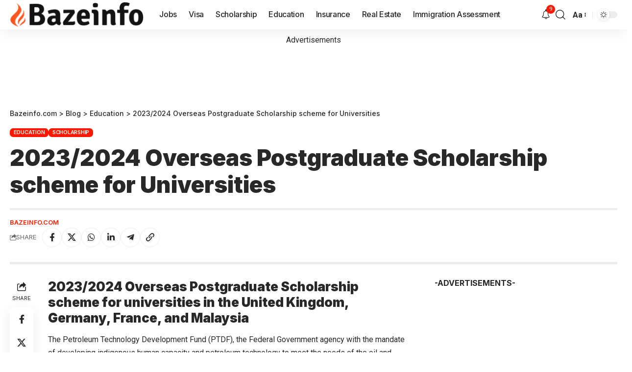

--- FILE ---
content_type: text/html; charset=utf-8
request_url: https://www.google.com/recaptcha/api2/aframe
body_size: 267
content:
<!DOCTYPE HTML><html><head><meta http-equiv="content-type" content="text/html; charset=UTF-8"></head><body><script nonce="p_LvR3uCnwoMNHrEmglmkg">/** Anti-fraud and anti-abuse applications only. See google.com/recaptcha */ try{var clients={'sodar':'https://pagead2.googlesyndication.com/pagead/sodar?'};window.addEventListener("message",function(a){try{if(a.source===window.parent){var b=JSON.parse(a.data);var c=clients[b['id']];if(c){var d=document.createElement('img');d.src=c+b['params']+'&rc='+(localStorage.getItem("rc::a")?sessionStorage.getItem("rc::b"):"");window.document.body.appendChild(d);sessionStorage.setItem("rc::e",parseInt(sessionStorage.getItem("rc::e")||0)+1);localStorage.setItem("rc::h",'1769025703684');}}}catch(b){}});window.parent.postMessage("_grecaptcha_ready", "*");}catch(b){}</script></body></html>